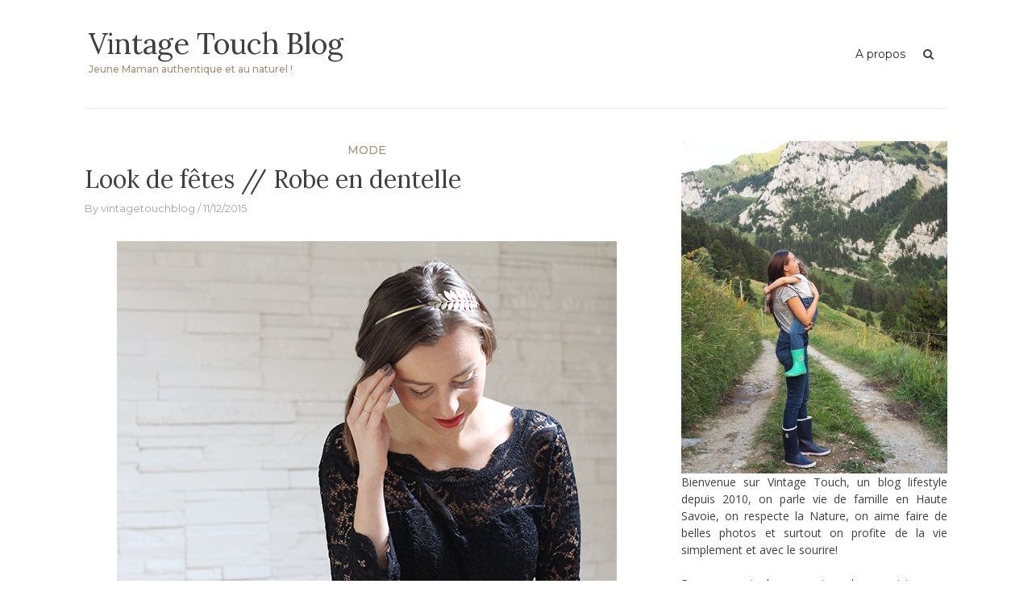

--- FILE ---
content_type: text/html; charset=UTF-8
request_url: http://vintagetouchblog.com/2015/12/11/look-de-fetes-robe-en-dentelle/
body_size: 16834
content:
<!DOCTYPE html>
<html lang="fr-FR">
<head>
<meta charset="UTF-8">
<meta name="viewport" content="width=device-width, initial-scale=1">
<link rel="profile" href="http://gmpg.org/xfn/11">
<link rel="pingback" href="http://vintagetouchblog.com/xmlrpc.php">
<meta name="p:domain_verify" content="99057dff68fe0fe8d50b150669b8157f"/>
<meta name='robots' content='index, follow, max-image-preview:large, max-snippet:-1, max-video-preview:-1' />

	<!-- This site is optimized with the Yoast SEO plugin v24.0 - https://yoast.com/wordpress/plugins/seo/ -->
	<title>Look de fêtes // Robe en dentelle - Vintage Touch Blog</title>
	<link rel="canonical" href="http://vintagetouchblog.com/2015/12/11/look-de-fetes-robe-en-dentelle/" />
	<meta property="og:locale" content="fr_FR" />
	<meta property="og:type" content="article" />
	<meta property="og:title" content="Look de fêtes // Robe en dentelle - Vintage Touch Blog" />
	<meta property="og:description" content="Après ma robe façon boule à facette, j&rsquo;ai choisi de vous proposer un look plus chic, plus classique plus sobre et surtout plus facile à porter! Ne croyez pas que&hellip;" />
	<meta property="og:url" content="http://vintagetouchblog.com/2015/12/11/look-de-fetes-robe-en-dentelle/" />
	<meta property="og:site_name" content="Vintage Touch Blog" />
	<meta property="article:published_time" content="2015-12-11T07:00:02+00:00" />
	<meta property="article:modified_time" content="2015-12-02T21:09:26+00:00" />
	<meta property="og:image" content="http://vintagetouchblog.com/wp-content/uploads/2015/12/robe-la-modeuse-1.jpg" />
	<meta name="author" content="vintagetouchblog" />
	<meta name="twitter:card" content="summary_large_image" />
	<meta name="twitter:label1" content="Écrit par" />
	<meta name="twitter:data1" content="vintagetouchblog" />
	<meta name="twitter:label2" content="Durée de lecture estimée" />
	<meta name="twitter:data2" content="1 minute" />
	<script type="application/ld+json" class="yoast-schema-graph">{"@context":"https://schema.org","@graph":[{"@type":"Article","@id":"http://vintagetouchblog.com/2015/12/11/look-de-fetes-robe-en-dentelle/#article","isPartOf":{"@id":"http://vintagetouchblog.com/2015/12/11/look-de-fetes-robe-en-dentelle/"},"author":{"name":"vintagetouchblog","@id":"http://vintagetouchblog.com/#/schema/person/a0c0ea199badcfaea0f8a96ce62dd0a0"},"headline":"Look de fêtes // Robe en dentelle","datePublished":"2015-12-11T07:00:02+00:00","dateModified":"2015-12-02T21:09:26+00:00","mainEntityOfPage":{"@id":"http://vintagetouchblog.com/2015/12/11/look-de-fetes-robe-en-dentelle/"},"wordCount":271,"commentCount":8,"publisher":{"@id":"http://vintagetouchblog.com/#/schema/person/a0c0ea199badcfaea0f8a96ce62dd0a0"},"image":{"@id":"http://vintagetouchblog.com/2015/12/11/look-de-fetes-robe-en-dentelle/#primaryimage"},"thumbnailUrl":"http://vintagetouchblog.com/wp-content/uploads/2015/12/robe-la-modeuse-1.jpg","keywords":["look de fêtes","robe en dentelle chic romantique"],"articleSection":["Mode"],"inLanguage":"fr-FR","potentialAction":[{"@type":"CommentAction","name":"Comment","target":["http://vintagetouchblog.com/2015/12/11/look-de-fetes-robe-en-dentelle/#respond"]}]},{"@type":"WebPage","@id":"http://vintagetouchblog.com/2015/12/11/look-de-fetes-robe-en-dentelle/","url":"http://vintagetouchblog.com/2015/12/11/look-de-fetes-robe-en-dentelle/","name":"Look de fêtes // Robe en dentelle - Vintage Touch Blog","isPartOf":{"@id":"http://vintagetouchblog.com/#website"},"primaryImageOfPage":{"@id":"http://vintagetouchblog.com/2015/12/11/look-de-fetes-robe-en-dentelle/#primaryimage"},"image":{"@id":"http://vintagetouchblog.com/2015/12/11/look-de-fetes-robe-en-dentelle/#primaryimage"},"thumbnailUrl":"http://vintagetouchblog.com/wp-content/uploads/2015/12/robe-la-modeuse-1.jpg","datePublished":"2015-12-11T07:00:02+00:00","dateModified":"2015-12-02T21:09:26+00:00","breadcrumb":{"@id":"http://vintagetouchblog.com/2015/12/11/look-de-fetes-robe-en-dentelle/#breadcrumb"},"inLanguage":"fr-FR","potentialAction":[{"@type":"ReadAction","target":["http://vintagetouchblog.com/2015/12/11/look-de-fetes-robe-en-dentelle/"]}]},{"@type":"ImageObject","inLanguage":"fr-FR","@id":"http://vintagetouchblog.com/2015/12/11/look-de-fetes-robe-en-dentelle/#primaryimage","url":"http://vintagetouchblog.com/wp-content/uploads/2015/12/robe-la-modeuse-1.jpg","contentUrl":"http://vintagetouchblog.com/wp-content/uploads/2015/12/robe-la-modeuse-1.jpg"},{"@type":"BreadcrumbList","@id":"http://vintagetouchblog.com/2015/12/11/look-de-fetes-robe-en-dentelle/#breadcrumb","itemListElement":[{"@type":"ListItem","position":1,"name":"Accueil","item":"http://vintagetouchblog.com/"},{"@type":"ListItem","position":2,"name":"Look de fêtes // Robe en dentelle"}]},{"@type":"WebSite","@id":"http://vintagetouchblog.com/#website","url":"http://vintagetouchblog.com/","name":"Vintage Touch Blog","description":"Jeune Maman authentique et au naturel !","publisher":{"@id":"http://vintagetouchblog.com/#/schema/person/a0c0ea199badcfaea0f8a96ce62dd0a0"},"potentialAction":[{"@type":"SearchAction","target":{"@type":"EntryPoint","urlTemplate":"http://vintagetouchblog.com/?s={search_term_string}"},"query-input":{"@type":"PropertyValueSpecification","valueRequired":true,"valueName":"search_term_string"}}],"inLanguage":"fr-FR"},{"@type":["Person","Organization"],"@id":"http://vintagetouchblog.com/#/schema/person/a0c0ea199badcfaea0f8a96ce62dd0a0","name":"vintagetouchblog","image":{"@type":"ImageObject","inLanguage":"fr-FR","@id":"http://vintagetouchblog.com/#/schema/person/image/","url":"http://1.gravatar.com/avatar/446549afef5bdcd512add5a54013a26d?s=96&d=mm&r=g","contentUrl":"http://1.gravatar.com/avatar/446549afef5bdcd512add5a54013a26d?s=96&d=mm&r=g","caption":"vintagetouchblog"},"logo":{"@id":"http://vintagetouchblog.com/#/schema/person/image/"},"url":"http://vintagetouchblog.com/author/vintagetouchblog/"}]}</script>
	<!-- / Yoast SEO plugin. -->


<link rel='dns-prefetch' href='//fonts.googleapis.com' />
<link rel="alternate" type="application/rss+xml" title="Vintage Touch Blog &raquo; Flux" href="http://vintagetouchblog.com/feed/" />
<link rel="alternate" type="application/rss+xml" title="Vintage Touch Blog &raquo; Flux des commentaires" href="http://vintagetouchblog.com/comments/feed/" />
<link rel="alternate" type="application/rss+xml" title="Vintage Touch Blog &raquo; Look de fêtes // Robe en dentelle Flux des commentaires" href="http://vintagetouchblog.com/2015/12/11/look-de-fetes-robe-en-dentelle/feed/" />
<script type="text/javascript">
/* <![CDATA[ */
window._wpemojiSettings = {"baseUrl":"https:\/\/s.w.org\/images\/core\/emoji\/15.0.3\/72x72\/","ext":".png","svgUrl":"https:\/\/s.w.org\/images\/core\/emoji\/15.0.3\/svg\/","svgExt":".svg","source":{"concatemoji":"http:\/\/vintagetouchblog.com\/wp-includes\/js\/wp-emoji-release.min.js?ver=6.5.7"}};
/*! This file is auto-generated */
!function(i,n){var o,s,e;function c(e){try{var t={supportTests:e,timestamp:(new Date).valueOf()};sessionStorage.setItem(o,JSON.stringify(t))}catch(e){}}function p(e,t,n){e.clearRect(0,0,e.canvas.width,e.canvas.height),e.fillText(t,0,0);var t=new Uint32Array(e.getImageData(0,0,e.canvas.width,e.canvas.height).data),r=(e.clearRect(0,0,e.canvas.width,e.canvas.height),e.fillText(n,0,0),new Uint32Array(e.getImageData(0,0,e.canvas.width,e.canvas.height).data));return t.every(function(e,t){return e===r[t]})}function u(e,t,n){switch(t){case"flag":return n(e,"\ud83c\udff3\ufe0f\u200d\u26a7\ufe0f","\ud83c\udff3\ufe0f\u200b\u26a7\ufe0f")?!1:!n(e,"\ud83c\uddfa\ud83c\uddf3","\ud83c\uddfa\u200b\ud83c\uddf3")&&!n(e,"\ud83c\udff4\udb40\udc67\udb40\udc62\udb40\udc65\udb40\udc6e\udb40\udc67\udb40\udc7f","\ud83c\udff4\u200b\udb40\udc67\u200b\udb40\udc62\u200b\udb40\udc65\u200b\udb40\udc6e\u200b\udb40\udc67\u200b\udb40\udc7f");case"emoji":return!n(e,"\ud83d\udc26\u200d\u2b1b","\ud83d\udc26\u200b\u2b1b")}return!1}function f(e,t,n){var r="undefined"!=typeof WorkerGlobalScope&&self instanceof WorkerGlobalScope?new OffscreenCanvas(300,150):i.createElement("canvas"),a=r.getContext("2d",{willReadFrequently:!0}),o=(a.textBaseline="top",a.font="600 32px Arial",{});return e.forEach(function(e){o[e]=t(a,e,n)}),o}function t(e){var t=i.createElement("script");t.src=e,t.defer=!0,i.head.appendChild(t)}"undefined"!=typeof Promise&&(o="wpEmojiSettingsSupports",s=["flag","emoji"],n.supports={everything:!0,everythingExceptFlag:!0},e=new Promise(function(e){i.addEventListener("DOMContentLoaded",e,{once:!0})}),new Promise(function(t){var n=function(){try{var e=JSON.parse(sessionStorage.getItem(o));if("object"==typeof e&&"number"==typeof e.timestamp&&(new Date).valueOf()<e.timestamp+604800&&"object"==typeof e.supportTests)return e.supportTests}catch(e){}return null}();if(!n){if("undefined"!=typeof Worker&&"undefined"!=typeof OffscreenCanvas&&"undefined"!=typeof URL&&URL.createObjectURL&&"undefined"!=typeof Blob)try{var e="postMessage("+f.toString()+"("+[JSON.stringify(s),u.toString(),p.toString()].join(",")+"));",r=new Blob([e],{type:"text/javascript"}),a=new Worker(URL.createObjectURL(r),{name:"wpTestEmojiSupports"});return void(a.onmessage=function(e){c(n=e.data),a.terminate(),t(n)})}catch(e){}c(n=f(s,u,p))}t(n)}).then(function(e){for(var t in e)n.supports[t]=e[t],n.supports.everything=n.supports.everything&&n.supports[t],"flag"!==t&&(n.supports.everythingExceptFlag=n.supports.everythingExceptFlag&&n.supports[t]);n.supports.everythingExceptFlag=n.supports.everythingExceptFlag&&!n.supports.flag,n.DOMReady=!1,n.readyCallback=function(){n.DOMReady=!0}}).then(function(){return e}).then(function(){var e;n.supports.everything||(n.readyCallback(),(e=n.source||{}).concatemoji?t(e.concatemoji):e.wpemoji&&e.twemoji&&(t(e.twemoji),t(e.wpemoji)))}))}((window,document),window._wpemojiSettings);
/* ]]> */
</script>
<style id='wp-emoji-styles-inline-css' type='text/css'>

	img.wp-smiley, img.emoji {
		display: inline !important;
		border: none !important;
		box-shadow: none !important;
		height: 1em !important;
		width: 1em !important;
		margin: 0 0.07em !important;
		vertical-align: -0.1em !important;
		background: none !important;
		padding: 0 !important;
	}
</style>
<link rel='stylesheet' id='wp-block-library-css' href='http://vintagetouchblog.com/wp-includes/css/dist/block-library/style.min.css?ver=6.5.7' type='text/css' media='all' />
<style id='classic-theme-styles-inline-css' type='text/css'>
/*! This file is auto-generated */
.wp-block-button__link{color:#fff;background-color:#32373c;border-radius:9999px;box-shadow:none;text-decoration:none;padding:calc(.667em + 2px) calc(1.333em + 2px);font-size:1.125em}.wp-block-file__button{background:#32373c;color:#fff;text-decoration:none}
</style>
<style id='global-styles-inline-css' type='text/css'>
body{--wp--preset--color--black: #000000;--wp--preset--color--cyan-bluish-gray: #abb8c3;--wp--preset--color--white: #ffffff;--wp--preset--color--pale-pink: #f78da7;--wp--preset--color--vivid-red: #cf2e2e;--wp--preset--color--luminous-vivid-orange: #ff6900;--wp--preset--color--luminous-vivid-amber: #fcb900;--wp--preset--color--light-green-cyan: #7bdcb5;--wp--preset--color--vivid-green-cyan: #00d084;--wp--preset--color--pale-cyan-blue: #8ed1fc;--wp--preset--color--vivid-cyan-blue: #0693e3;--wp--preset--color--vivid-purple: #9b51e0;--wp--preset--gradient--vivid-cyan-blue-to-vivid-purple: linear-gradient(135deg,rgba(6,147,227,1) 0%,rgb(155,81,224) 100%);--wp--preset--gradient--light-green-cyan-to-vivid-green-cyan: linear-gradient(135deg,rgb(122,220,180) 0%,rgb(0,208,130) 100%);--wp--preset--gradient--luminous-vivid-amber-to-luminous-vivid-orange: linear-gradient(135deg,rgba(252,185,0,1) 0%,rgba(255,105,0,1) 100%);--wp--preset--gradient--luminous-vivid-orange-to-vivid-red: linear-gradient(135deg,rgba(255,105,0,1) 0%,rgb(207,46,46) 100%);--wp--preset--gradient--very-light-gray-to-cyan-bluish-gray: linear-gradient(135deg,rgb(238,238,238) 0%,rgb(169,184,195) 100%);--wp--preset--gradient--cool-to-warm-spectrum: linear-gradient(135deg,rgb(74,234,220) 0%,rgb(151,120,209) 20%,rgb(207,42,186) 40%,rgb(238,44,130) 60%,rgb(251,105,98) 80%,rgb(254,248,76) 100%);--wp--preset--gradient--blush-light-purple: linear-gradient(135deg,rgb(255,206,236) 0%,rgb(152,150,240) 100%);--wp--preset--gradient--blush-bordeaux: linear-gradient(135deg,rgb(254,205,165) 0%,rgb(254,45,45) 50%,rgb(107,0,62) 100%);--wp--preset--gradient--luminous-dusk: linear-gradient(135deg,rgb(255,203,112) 0%,rgb(199,81,192) 50%,rgb(65,88,208) 100%);--wp--preset--gradient--pale-ocean: linear-gradient(135deg,rgb(255,245,203) 0%,rgb(182,227,212) 50%,rgb(51,167,181) 100%);--wp--preset--gradient--electric-grass: linear-gradient(135deg,rgb(202,248,128) 0%,rgb(113,206,126) 100%);--wp--preset--gradient--midnight: linear-gradient(135deg,rgb(2,3,129) 0%,rgb(40,116,252) 100%);--wp--preset--font-size--small: 13px;--wp--preset--font-size--medium: 20px;--wp--preset--font-size--large: 36px;--wp--preset--font-size--x-large: 42px;--wp--preset--spacing--20: 0.44rem;--wp--preset--spacing--30: 0.67rem;--wp--preset--spacing--40: 1rem;--wp--preset--spacing--50: 1.5rem;--wp--preset--spacing--60: 2.25rem;--wp--preset--spacing--70: 3.38rem;--wp--preset--spacing--80: 5.06rem;--wp--preset--shadow--natural: 6px 6px 9px rgba(0, 0, 0, 0.2);--wp--preset--shadow--deep: 12px 12px 50px rgba(0, 0, 0, 0.4);--wp--preset--shadow--sharp: 6px 6px 0px rgba(0, 0, 0, 0.2);--wp--preset--shadow--outlined: 6px 6px 0px -3px rgba(255, 255, 255, 1), 6px 6px rgba(0, 0, 0, 1);--wp--preset--shadow--crisp: 6px 6px 0px rgba(0, 0, 0, 1);}:where(.is-layout-flex){gap: 0.5em;}:where(.is-layout-grid){gap: 0.5em;}body .is-layout-flex{display: flex;}body .is-layout-flex{flex-wrap: wrap;align-items: center;}body .is-layout-flex > *{margin: 0;}body .is-layout-grid{display: grid;}body .is-layout-grid > *{margin: 0;}:where(.wp-block-columns.is-layout-flex){gap: 2em;}:where(.wp-block-columns.is-layout-grid){gap: 2em;}:where(.wp-block-post-template.is-layout-flex){gap: 1.25em;}:where(.wp-block-post-template.is-layout-grid){gap: 1.25em;}.has-black-color{color: var(--wp--preset--color--black) !important;}.has-cyan-bluish-gray-color{color: var(--wp--preset--color--cyan-bluish-gray) !important;}.has-white-color{color: var(--wp--preset--color--white) !important;}.has-pale-pink-color{color: var(--wp--preset--color--pale-pink) !important;}.has-vivid-red-color{color: var(--wp--preset--color--vivid-red) !important;}.has-luminous-vivid-orange-color{color: var(--wp--preset--color--luminous-vivid-orange) !important;}.has-luminous-vivid-amber-color{color: var(--wp--preset--color--luminous-vivid-amber) !important;}.has-light-green-cyan-color{color: var(--wp--preset--color--light-green-cyan) !important;}.has-vivid-green-cyan-color{color: var(--wp--preset--color--vivid-green-cyan) !important;}.has-pale-cyan-blue-color{color: var(--wp--preset--color--pale-cyan-blue) !important;}.has-vivid-cyan-blue-color{color: var(--wp--preset--color--vivid-cyan-blue) !important;}.has-vivid-purple-color{color: var(--wp--preset--color--vivid-purple) !important;}.has-black-background-color{background-color: var(--wp--preset--color--black) !important;}.has-cyan-bluish-gray-background-color{background-color: var(--wp--preset--color--cyan-bluish-gray) !important;}.has-white-background-color{background-color: var(--wp--preset--color--white) !important;}.has-pale-pink-background-color{background-color: var(--wp--preset--color--pale-pink) !important;}.has-vivid-red-background-color{background-color: var(--wp--preset--color--vivid-red) !important;}.has-luminous-vivid-orange-background-color{background-color: var(--wp--preset--color--luminous-vivid-orange) !important;}.has-luminous-vivid-amber-background-color{background-color: var(--wp--preset--color--luminous-vivid-amber) !important;}.has-light-green-cyan-background-color{background-color: var(--wp--preset--color--light-green-cyan) !important;}.has-vivid-green-cyan-background-color{background-color: var(--wp--preset--color--vivid-green-cyan) !important;}.has-pale-cyan-blue-background-color{background-color: var(--wp--preset--color--pale-cyan-blue) !important;}.has-vivid-cyan-blue-background-color{background-color: var(--wp--preset--color--vivid-cyan-blue) !important;}.has-vivid-purple-background-color{background-color: var(--wp--preset--color--vivid-purple) !important;}.has-black-border-color{border-color: var(--wp--preset--color--black) !important;}.has-cyan-bluish-gray-border-color{border-color: var(--wp--preset--color--cyan-bluish-gray) !important;}.has-white-border-color{border-color: var(--wp--preset--color--white) !important;}.has-pale-pink-border-color{border-color: var(--wp--preset--color--pale-pink) !important;}.has-vivid-red-border-color{border-color: var(--wp--preset--color--vivid-red) !important;}.has-luminous-vivid-orange-border-color{border-color: var(--wp--preset--color--luminous-vivid-orange) !important;}.has-luminous-vivid-amber-border-color{border-color: var(--wp--preset--color--luminous-vivid-amber) !important;}.has-light-green-cyan-border-color{border-color: var(--wp--preset--color--light-green-cyan) !important;}.has-vivid-green-cyan-border-color{border-color: var(--wp--preset--color--vivid-green-cyan) !important;}.has-pale-cyan-blue-border-color{border-color: var(--wp--preset--color--pale-cyan-blue) !important;}.has-vivid-cyan-blue-border-color{border-color: var(--wp--preset--color--vivid-cyan-blue) !important;}.has-vivid-purple-border-color{border-color: var(--wp--preset--color--vivid-purple) !important;}.has-vivid-cyan-blue-to-vivid-purple-gradient-background{background: var(--wp--preset--gradient--vivid-cyan-blue-to-vivid-purple) !important;}.has-light-green-cyan-to-vivid-green-cyan-gradient-background{background: var(--wp--preset--gradient--light-green-cyan-to-vivid-green-cyan) !important;}.has-luminous-vivid-amber-to-luminous-vivid-orange-gradient-background{background: var(--wp--preset--gradient--luminous-vivid-amber-to-luminous-vivid-orange) !important;}.has-luminous-vivid-orange-to-vivid-red-gradient-background{background: var(--wp--preset--gradient--luminous-vivid-orange-to-vivid-red) !important;}.has-very-light-gray-to-cyan-bluish-gray-gradient-background{background: var(--wp--preset--gradient--very-light-gray-to-cyan-bluish-gray) !important;}.has-cool-to-warm-spectrum-gradient-background{background: var(--wp--preset--gradient--cool-to-warm-spectrum) !important;}.has-blush-light-purple-gradient-background{background: var(--wp--preset--gradient--blush-light-purple) !important;}.has-blush-bordeaux-gradient-background{background: var(--wp--preset--gradient--blush-bordeaux) !important;}.has-luminous-dusk-gradient-background{background: var(--wp--preset--gradient--luminous-dusk) !important;}.has-pale-ocean-gradient-background{background: var(--wp--preset--gradient--pale-ocean) !important;}.has-electric-grass-gradient-background{background: var(--wp--preset--gradient--electric-grass) !important;}.has-midnight-gradient-background{background: var(--wp--preset--gradient--midnight) !important;}.has-small-font-size{font-size: var(--wp--preset--font-size--small) !important;}.has-medium-font-size{font-size: var(--wp--preset--font-size--medium) !important;}.has-large-font-size{font-size: var(--wp--preset--font-size--large) !important;}.has-x-large-font-size{font-size: var(--wp--preset--font-size--x-large) !important;}
.wp-block-navigation a:where(:not(.wp-element-button)){color: inherit;}
:where(.wp-block-post-template.is-layout-flex){gap: 1.25em;}:where(.wp-block-post-template.is-layout-grid){gap: 1.25em;}
:where(.wp-block-columns.is-layout-flex){gap: 2em;}:where(.wp-block-columns.is-layout-grid){gap: 2em;}
.wp-block-pullquote{font-size: 1.5em;line-height: 1.6;}
</style>
<link rel='stylesheet' id='bootstrap-css' href='http://vintagetouchblog.com/wp-content/themes/arouse/css/bootstrap.css?ver=3.3.6' type='text/css' media='' />
<link rel='stylesheet' id='font-awesome-css' href='http://vintagetouchblog.com/wp-content/themes/arouse/css/font-awesome.min.css?ver=4.6.3' type='text/css' media='all' />
<link rel='stylesheet' id='arouse-style-css' href='http://vintagetouchblog.com/wp-content/themes/arouse/style.css?ver=6.5.7' type='text/css' media='all' />
<link rel='stylesheet' id='jquery-flexslider-css' href='http://vintagetouchblog.com/wp-content/themes/arouse/css/flexslider.css?ver=6.5.7' type='text/css' media='screen' />
<link rel='stylesheet' id='arouse-fonts-css' href='//fonts.googleapis.com/css?family=Montserrat%3A400%2C500%7COpen+Sans%3A400%2C700%2C400italic%2C700italic%7CLora%3A400%2C400italic%2C700&#038;subset=latin%2Clatin-ext' type='text/css' media='all' />
<script type="text/javascript" src="http://vintagetouchblog.com/wp-includes/js/jquery/jquery.min.js?ver=3.7.1" id="jquery-core-js"></script>
<script type="text/javascript" src="http://vintagetouchblog.com/wp-includes/js/jquery/jquery-migrate.min.js?ver=3.4.1" id="jquery-migrate-js"></script>
<!--[if lt IE 9]>
<script type="text/javascript" src="http://vintagetouchblog.com/wp-content/themes/arouse/js/respond.min.js?ver=6.5.7" id="respond-js"></script>
<![endif]-->
<!--[if lt IE 9]>
<script type="text/javascript" src="http://vintagetouchblog.com/wp-content/themes/arouse/js/html5shiv.js?ver=6.5.7" id="html5shiv-js"></script>
<![endif]-->
<link rel="https://api.w.org/" href="http://vintagetouchblog.com/wp-json/" /><link rel="alternate" type="application/json" href="http://vintagetouchblog.com/wp-json/wp/v2/posts/14992" /><link rel="EditURI" type="application/rsd+xml" title="RSD" href="http://vintagetouchblog.com/xmlrpc.php?rsd" />
<meta name="generator" content="WordPress 6.5.7" />
<link rel='shortlink' href='http://vintagetouchblog.com/?p=14992' />
<link rel="alternate" type="application/json+oembed" href="http://vintagetouchblog.com/wp-json/oembed/1.0/embed?url=http%3A%2F%2Fvintagetouchblog.com%2F2015%2F12%2F11%2Flook-de-fetes-robe-en-dentelle%2F" />
<link rel="alternate" type="text/xml+oembed" href="http://vintagetouchblog.com/wp-json/oembed/1.0/embed?url=http%3A%2F%2Fvintagetouchblog.com%2F2015%2F12%2F11%2Flook-de-fetes-robe-en-dentelle%2F&#038;format=xml" />
<!-- Analytics by WP Statistics - https://wp-statistics.com -->
<style data-context="foundation-flickity-css">/*! Flickity v2.0.2
http://flickity.metafizzy.co
---------------------------------------------- */.flickity-enabled{position:relative}.flickity-enabled:focus{outline:0}.flickity-viewport{overflow:hidden;position:relative;height:100%}.flickity-slider{position:absolute;width:100%;height:100%}.flickity-enabled.is-draggable{-webkit-tap-highlight-color:transparent;tap-highlight-color:transparent;-webkit-user-select:none;-moz-user-select:none;-ms-user-select:none;user-select:none}.flickity-enabled.is-draggable .flickity-viewport{cursor:move;cursor:-webkit-grab;cursor:grab}.flickity-enabled.is-draggable .flickity-viewport.is-pointer-down{cursor:-webkit-grabbing;cursor:grabbing}.flickity-prev-next-button{position:absolute;top:50%;width:44px;height:44px;border:none;border-radius:50%;background:#fff;background:hsla(0,0%,100%,.75);cursor:pointer;-webkit-transform:translateY(-50%);transform:translateY(-50%)}.flickity-prev-next-button:hover{background:#fff}.flickity-prev-next-button:focus{outline:0;box-shadow:0 0 0 5px #09f}.flickity-prev-next-button:active{opacity:.6}.flickity-prev-next-button.previous{left:10px}.flickity-prev-next-button.next{right:10px}.flickity-rtl .flickity-prev-next-button.previous{left:auto;right:10px}.flickity-rtl .flickity-prev-next-button.next{right:auto;left:10px}.flickity-prev-next-button:disabled{opacity:.3;cursor:auto}.flickity-prev-next-button svg{position:absolute;left:20%;top:20%;width:60%;height:60%}.flickity-prev-next-button .arrow{fill:#333}.flickity-page-dots{position:absolute;width:100%;bottom:-25px;padding:0;margin:0;list-style:none;text-align:center;line-height:1}.flickity-rtl .flickity-page-dots{direction:rtl}.flickity-page-dots .dot{display:inline-block;width:10px;height:10px;margin:0 8px;background:#333;border-radius:50%;opacity:.25;cursor:pointer}.flickity-page-dots .dot.is-selected{opacity:1}</style><style type="text/css" id="custom-background-css">
body.custom-background { background-color: #ffffff; }
</style>
	<link rel="icon" href="http://vintagetouchblog.com/wp-content/uploads/2017/08/cropped-mon-beau-terroir-8-32x32.jpg" sizes="32x32" />
<link rel="icon" href="http://vintagetouchblog.com/wp-content/uploads/2017/08/cropped-mon-beau-terroir-8-192x192.jpg" sizes="192x192" />
<link rel="apple-touch-icon" href="http://vintagetouchblog.com/wp-content/uploads/2017/08/cropped-mon-beau-terroir-8-180x180.jpg" />
<meta name="msapplication-TileImage" content="http://vintagetouchblog.com/wp-content/uploads/2017/08/cropped-mon-beau-terroir-8-270x270.jpg" />
<style>.ios7.web-app-mode.has-fixed header{ background-color: rgba(255,255,255,.88);}</style></head>

<body class="post-template-default single single-post postid-14992 single-format-standard custom-background">

<div id="wrapper" class="arouse-boxed">
<div id="page" class="site">
	<a class="skip-link screen-reader-text" href="#main">Skip to content</a>

	<header id="masthead" class="site-header" role="banner">

		<div class="brand-container">
			<div class="site-branding">
				<div class="site-logo">
									</div>

				<div class="site-title-text">
					<h1 class="site-title"><a href="http://vintagetouchblog.com/" rel="home">Vintage Touch Blog</a></h1>
					<h2 class="site-description">Jeune Maman authentique et au naturel !</h2>
				</div>
			</div><!-- .site-branding -->
		</div><!-- .brand-container -->
		<div class="mainnav-container">
			<nav id="site-navigation" class="main-navigation" role="navigation">				
				<div id="primary-menu" class="menu"><ul>
<li class="page_item page-item-40"><a href="http://vintagetouchblog.com/a-propos-foire-aux-questions-a-propos-vintagetouchblog/">A propos</a></li>
</ul></div>
			</nav><!-- #site-navigation -->
			<div class="arouse-search-button-icon"></div>
			<div class="arouse-search-box-container">
				<div class="arouse-search-box">
					<div class="arouse-search-form">
						<form role="search" method="get" class="search-form" action="http://vintagetouchblog.com/">
				<label>
					<span class="screen-reader-text">Rechercher :</span>
					<input type="search" class="search-field" placeholder="Rechercher…" value="" name="s" />
				</label>
				<input type="submit" class="search-submit" value="Rechercher" />
			</form>					</div>
				</div><!-- th-search-box -->
			</div><!-- .th-search-box-container -->
		</div><!-- .mainnav-container -->
		<a id="arouse-nav-button" class="navbutton" ></a>

	</header><!-- #masthead -->
	<div class="responsive-mainnav-outer">
		<div class="arouse-responsive-mainnav"></div>
	</div>

	<div id="content" class="site-content"><div class="container">
	<div class="row">
		<div class="col-xs-12 col-sm-12 col-md-8">
			<div id="primary" class="content-area">
				<main id="main" class="site-main" role="main">

				
<article id="post-14992" class="arouse-single-post post-14992 post type-post status-publish format-standard hentry category-tenue-du-jour tag-look-de-fetes tag-robe-en-dentelle-chic-romantique">
	<header class="entry-header">

		<div class="arouse-entry-category">
			<span class="cat-links"><a href="http://vintagetouchblog.com/category/tenue-du-jour/" rel="category tag">Mode</a></span>		</div><!-- .entry-meta -->

		<h1 class="entry-title">Look de fêtes // Robe en dentelle</h1>			<div class="entry-meta">
				<span class="byline"> By <span class="author vcard"><a class="url fn n" href="http://vintagetouchblog.com/author/vintagetouchblog/">vintagetouchblog</a></span></span><span class="posted-on"><a href="http://vintagetouchblog.com/2015/12/11/look-de-fetes-robe-en-dentelle/" rel="bookmark"><time class="entry-date published" datetime="2015-12-11T08:00:02+02:00">11/12/2015</time><time class="updated" datetime="2015-12-02T22:09:26+02:00">02/12/2015</time></a></span>			</div><!-- .entry-meta -->
				
	</header><!-- .entry-header -->

			<div class="article-featured-image">
					</div>
		<div class="entry-content">
		<p><a href="http://vintagetouchblog.com/wp-content/uploads/2015/12/robe-la-modeuse-1.jpg"><img fetchpriority="high" decoding="async" class="aligncenter size-full wp-image-14993" src="http://vintagetouchblog.com/wp-content/uploads/2015/12/robe-la-modeuse-1.jpg" alt="robe-la-modeuse-1" width="620" height="575" srcset="http://vintagetouchblog.com/wp-content/uploads/2015/12/robe-la-modeuse-1.jpg 620w, http://vintagetouchblog.com/wp-content/uploads/2015/12/robe-la-modeuse-1-300x278.jpg 300w" sizes="(max-width: 620px) 100vw, 620px" /></a></p>
<p>Après ma robe façon boule à facette, j&rsquo;ai choisi de vous proposer un look plus chic, plus classique plus sobre et surtout plus facile à porter! Ne croyez pas que je vais porter ma robe à sequins tous les jours :) Alors que celle-ci est bien plus facile à mettre, je peux la porter pour mon travail le samedi par exemple. J&rsquo;aime beaucoup les détails de la dentelle, et le décolleté dans le dos. Elle fait très chic et féminine, romantique. J&rsquo;ai donc choisi d&rsquo;être classique et chic pour le reste des accessoires, une pochette rude et un joli chignon pour relevé le dos dénudé. Question pratique, cette robe peut se porter sans soutien gorge car il y a des « coques » dans le bustier. Pratique pour les petites poitrines comme moi. Pour les chaussures, j&rsquo;ai choisi une paire de talons classiques noirs, ceux que je porte tout le temps. Cette jolie robe viens de la boutique <a href="http://www.lamodeuse.com" target="_blank">La Modeuse</a>, qui est une boutique que j&rsquo;ai pu découvrir et apprécier! Les robes sont très jolies et classes, j&rsquo;ai eu du mal à choisir une seule robe pour les fêtes :) Et j&rsquo;ai adoré leurs accessoires à prix vraiment intéressants. En plus, ils ont un <a href="http://lamodeuse-blog.com" target="_blank">blog</a> où l&rsquo;on peut retrouver de bons conseils mode! Bref, une très belle découverte qui j&rsquo;espère, vous plaira autant qu&rsquo;à moi! <strong>Vous aimez ma robe? Vous allez miser sur la dentelle pour les fêtes? Des bisous!</strong></p>
<p><a href="http://vintagetouchblog.com/wp-content/uploads/2015/12/robe-la-modeuse-2.jpg"><img decoding="async" class="aligncenter size-full wp-image-14994" src="http://vintagetouchblog.com/wp-content/uploads/2015/12/robe-la-modeuse-2.jpg" alt="robe-la-modeuse-2" width="620" height="568" srcset="http://vintagetouchblog.com/wp-content/uploads/2015/12/robe-la-modeuse-2.jpg 620w, http://vintagetouchblog.com/wp-content/uploads/2015/12/robe-la-modeuse-2-300x275.jpg 300w" sizes="(max-width: 620px) 100vw, 620px" /></a> <a href="http://vintagetouchblog.com/wp-content/uploads/2015/12/robe-la-modeuse-3.jpg"><img decoding="async" class="aligncenter size-full wp-image-14995" src="http://vintagetouchblog.com/wp-content/uploads/2015/12/robe-la-modeuse-3.jpg" alt="robe-la-modeuse-3" width="620" height="518" srcset="http://vintagetouchblog.com/wp-content/uploads/2015/12/robe-la-modeuse-3.jpg 620w, http://vintagetouchblog.com/wp-content/uploads/2015/12/robe-la-modeuse-3-300x251.jpg 300w" sizes="(max-width: 620px) 100vw, 620px" /></a> <a href="http://vintagetouchblog.com/wp-content/uploads/2015/12/robe-la-modeuse-6.jpg"><img loading="lazy" decoding="async" class="aligncenter size-full wp-image-14997" src="http://vintagetouchblog.com/wp-content/uploads/2015/12/robe-la-modeuse-6.jpg" alt="robe-la-modeuse-6" width="620" height="596" srcset="http://vintagetouchblog.com/wp-content/uploads/2015/12/robe-la-modeuse-6.jpg 620w, http://vintagetouchblog.com/wp-content/uploads/2015/12/robe-la-modeuse-6-300x288.jpg 300w" sizes="(max-width: 620px) 100vw, 620px" /><img loading="lazy" decoding="async" class="aligncenter size-full wp-image-14996" src="http://vintagetouchblog.com/wp-content/uploads/2015/12/robe-la-modeuse-4.jpg" alt="robe-la-modeuse-4" width="620" height="413" srcset="http://vintagetouchblog.com/wp-content/uploads/2015/12/robe-la-modeuse-4.jpg 620w, http://vintagetouchblog.com/wp-content/uploads/2015/12/robe-la-modeuse-4-300x200.jpg 300w" sizes="(max-width: 620px) 100vw, 620px" /></a> <a href="http://vintagetouchblog.com/wp-content/uploads/2015/12/robe-la-modeuse-8.jpg"><img loading="lazy" decoding="async" class="aligncenter size-full wp-image-14999" src="http://vintagetouchblog.com/wp-content/uploads/2015/12/robe-la-modeuse-8.jpg" alt="robe-la-modeuse-8" width="620" height="654" srcset="http://vintagetouchblog.com/wp-content/uploads/2015/12/robe-la-modeuse-8.jpg 620w, http://vintagetouchblog.com/wp-content/uploads/2015/12/robe-la-modeuse-8-284x300.jpg 284w, http://vintagetouchblog.com/wp-content/uploads/2015/12/robe-la-modeuse-8-569x600.jpg 569w" sizes="(max-width: 620px) 100vw, 620px" /><img loading="lazy" decoding="async" class="aligncenter size-full wp-image-14998" src="http://vintagetouchblog.com/wp-content/uploads/2015/12/robe-la-modeuse-7.jpg" alt="robe-la-modeuse-7" width="620" height="413" srcset="http://vintagetouchblog.com/wp-content/uploads/2015/12/robe-la-modeuse-7.jpg 620w, http://vintagetouchblog.com/wp-content/uploads/2015/12/robe-la-modeuse-7-300x200.jpg 300w" sizes="(max-width: 620px) 100vw, 620px" /></a></p>
<p><a href="http://www.lamodeuse.com/178-tenues-de-fete" target="_blank">Robe</a> via La Modeuse &#8211; Pochette New Look</p>
	</div><!-- .entry-content -->

	<footer class="entry-footer">
		<span class="tags-links"><a href="http://vintagetouchblog.com/tag/look-de-fetes/" rel="tag">look de fêtes</a><a href="http://vintagetouchblog.com/tag/robe-en-dentelle-chic-romantique/" rel="tag">robe en dentelle chic romantique</a></span>	</footer><!-- .entry-footer -->
</article><!-- #post-## -->

	<nav class="navigation post-navigation" aria-label="Publications">
		<h2 class="screen-reader-text">Navigation de l’article</h2>
		<div class="nav-links"><div class="nav-previous"><a href="http://vintagetouchblog.com/2015/12/10/idees-cadeaux-pour-elle/" rel="prev"><span class="meta-nav" aria-hidden="true">Previous Article</span> <span class="post-title">Idées Cadeaux // Pour elle</span></a></div><div class="nav-next"><a href="http://vintagetouchblog.com/2015/12/13/carnet-dhiver-42/" rel="next"><span class="meta-nav" aria-hidden="true">Next Article</span> <span class="post-title">Carnet d&rsquo;hiver #42</span></a></div></div>
	</nav>
<div id="comments" class="comments-area">

			<h2 class="comments-title">
			8 Comments on &ldquo;Look de fêtes // Robe en dentelle&rdquo;		</h2>

		
		<ol class="comment-list">
					<li id="comment-585917" class="comment even thread-even depth-1 parent">
			<article id="div-comment-585917" class="comment-body">
				<footer class="comment-meta">
					<div class="comment-author vcard">
						<img alt='' src='http://2.gravatar.com/avatar/b1a6a5e7874a526b7d5a7209ec311985?s=45&#038;d=mm&#038;r=g' srcset='http://2.gravatar.com/avatar/b1a6a5e7874a526b7d5a7209ec311985?s=90&#038;d=mm&#038;r=g 2x' class='avatar avatar-45 photo' height='45' width='45' loading='lazy' decoding='async'/>						<b class="fn">lilu</b> <span class="says">dit :</span>					</div><!-- .comment-author -->

					<div class="comment-metadata">
						<a href="http://vintagetouchblog.com/2015/12/11/look-de-fetes-robe-en-dentelle/#comment-585917"><time datetime="2015-12-11T09:06:30+02:00">11/12/2015 à 09:06</time></a>					</div><!-- .comment-metadata -->

									</footer><!-- .comment-meta -->

				<div class="comment-content">
					<p>Encore un très bon choix tu es superbe!</p>
				</div><!-- .comment-content -->

				<div class="reply"><a rel='nofollow' class='comment-reply-link' href='#comment-585917' data-commentid="585917" data-postid="14992" data-belowelement="div-comment-585917" data-respondelement="respond" data-replyto="Répondre à lilu" aria-label='Répondre à lilu'>Répondre</a></div>			</article><!-- .comment-body -->
		<ol class="children">
		<li id="comment-586756" class="comment byuser comment-author-vintagetouchblog bypostauthor odd alt depth-2">
			<article id="div-comment-586756" class="comment-body">
				<footer class="comment-meta">
					<div class="comment-author vcard">
						<img alt='' src='http://1.gravatar.com/avatar/446549afef5bdcd512add5a54013a26d?s=45&#038;d=mm&#038;r=g' srcset='http://1.gravatar.com/avatar/446549afef5bdcd512add5a54013a26d?s=90&#038;d=mm&#038;r=g 2x' class='avatar avatar-45 photo' height='45' width='45' loading='lazy' decoding='async'/>						<b class="fn">vintagetouchblog</b> <span class="says">dit :</span>					</div><!-- .comment-author -->

					<div class="comment-metadata">
						<a href="http://vintagetouchblog.com/2015/12/11/look-de-fetes-robe-en-dentelle/#comment-586756"><time datetime="2015-12-13T20:47:37+02:00">13/12/2015 à 20:47</time></a>					</div><!-- .comment-metadata -->

									</footer><!-- .comment-meta -->

				<div class="comment-content">
					<p>Merci beaucoup &lt;33</p>
				</div><!-- .comment-content -->

				<div class="reply"><a rel='nofollow' class='comment-reply-link' href='#comment-586756' data-commentid="586756" data-postid="14992" data-belowelement="div-comment-586756" data-respondelement="respond" data-replyto="Répondre à vintagetouchblog" aria-label='Répondre à vintagetouchblog'>Répondre</a></div>			</article><!-- .comment-body -->
		</li><!-- #comment-## -->
</ol><!-- .children -->
</li><!-- #comment-## -->
		<li id="comment-585926" class="comment even thread-odd thread-alt depth-1 parent">
			<article id="div-comment-585926" class="comment-body">
				<footer class="comment-meta">
					<div class="comment-author vcard">
						<img alt='' src='http://0.gravatar.com/avatar/6151bc4cc43de5cd666ff92f6312842d?s=45&#038;d=mm&#038;r=g' srcset='http://0.gravatar.com/avatar/6151bc4cc43de5cd666ff92f6312842d?s=90&#038;d=mm&#038;r=g 2x' class='avatar avatar-45 photo' height='45' width='45' loading='lazy' decoding='async'/>						<b class="fn"><a href="http://rockngirly.wordpress.com/" class="url" rel="ugc external nofollow">rockngirly</a></b> <span class="says">dit :</span>					</div><!-- .comment-author -->

					<div class="comment-metadata">
						<a href="http://vintagetouchblog.com/2015/12/11/look-de-fetes-robe-en-dentelle/#comment-585926"><time datetime="2015-12-11T10:31:01+02:00">11/12/2015 à 10:31</time></a>					</div><!-- .comment-metadata -->

									</footer><!-- .comment-meta -->

				<div class="comment-content">
					<p>carrément canon!</p>
				</div><!-- .comment-content -->

				<div class="reply"><a rel='nofollow' class='comment-reply-link' href='#comment-585926' data-commentid="585926" data-postid="14992" data-belowelement="div-comment-585926" data-respondelement="respond" data-replyto="Répondre à rockngirly" aria-label='Répondre à rockngirly'>Répondre</a></div>			</article><!-- .comment-body -->
		<ol class="children">
		<li id="comment-586755" class="comment byuser comment-author-vintagetouchblog bypostauthor odd alt depth-2">
			<article id="div-comment-586755" class="comment-body">
				<footer class="comment-meta">
					<div class="comment-author vcard">
						<img alt='' src='http://1.gravatar.com/avatar/446549afef5bdcd512add5a54013a26d?s=45&#038;d=mm&#038;r=g' srcset='http://1.gravatar.com/avatar/446549afef5bdcd512add5a54013a26d?s=90&#038;d=mm&#038;r=g 2x' class='avatar avatar-45 photo' height='45' width='45' loading='lazy' decoding='async'/>						<b class="fn">vintagetouchblog</b> <span class="says">dit :</span>					</div><!-- .comment-author -->

					<div class="comment-metadata">
						<a href="http://vintagetouchblog.com/2015/12/11/look-de-fetes-robe-en-dentelle/#comment-586755"><time datetime="2015-12-13T20:47:30+02:00">13/12/2015 à 20:47</time></a>					</div><!-- .comment-metadata -->

									</footer><!-- .comment-meta -->

				<div class="comment-content">
					<p>Merci ma belle!</p>
				</div><!-- .comment-content -->

				<div class="reply"><a rel='nofollow' class='comment-reply-link' href='#comment-586755' data-commentid="586755" data-postid="14992" data-belowelement="div-comment-586755" data-respondelement="respond" data-replyto="Répondre à vintagetouchblog" aria-label='Répondre à vintagetouchblog'>Répondre</a></div>			</article><!-- .comment-body -->
		</li><!-- #comment-## -->
</ol><!-- .children -->
</li><!-- #comment-## -->
		<li id="comment-586009" class="comment even thread-even depth-1 parent">
			<article id="div-comment-586009" class="comment-body">
				<footer class="comment-meta">
					<div class="comment-author vcard">
						<img alt='' src='http://0.gravatar.com/avatar/62cbfbd529d4d5a1e1cb177ee3129f89?s=45&#038;d=mm&#038;r=g' srcset='http://0.gravatar.com/avatar/62cbfbd529d4d5a1e1cb177ee3129f89?s=90&#038;d=mm&#038;r=g 2x' class='avatar avatar-45 photo' height='45' width='45' loading='lazy' decoding='async'/>						<b class="fn">Sophie</b> <span class="says">dit :</span>					</div><!-- .comment-author -->

					<div class="comment-metadata">
						<a href="http://vintagetouchblog.com/2015/12/11/look-de-fetes-robe-en-dentelle/#comment-586009"><time datetime="2015-12-11T17:48:57+02:00">11/12/2015 à 17:48</time></a>					</div><!-- .comment-metadata -->

									</footer><!-- .comment-meta -->

				<div class="comment-content">
					<p>J&rsquo;aime beaucoup le décolleté dans le dos mais je suis un peu moins fan du devant qui a l&rsquo;air mal taillé et qui fais des « plis »&#8230; Par contre je suis complètement fan de ton chignon qui te va à ravir ;)</p>
				</div><!-- .comment-content -->

				<div class="reply"><a rel='nofollow' class='comment-reply-link' href='#comment-586009' data-commentid="586009" data-postid="14992" data-belowelement="div-comment-586009" data-respondelement="respond" data-replyto="Répondre à Sophie" aria-label='Répondre à Sophie'>Répondre</a></div>			</article><!-- .comment-body -->
		<ol class="children">
		<li id="comment-586754" class="comment byuser comment-author-vintagetouchblog bypostauthor odd alt depth-2">
			<article id="div-comment-586754" class="comment-body">
				<footer class="comment-meta">
					<div class="comment-author vcard">
						<img alt='' src='http://1.gravatar.com/avatar/446549afef5bdcd512add5a54013a26d?s=45&#038;d=mm&#038;r=g' srcset='http://1.gravatar.com/avatar/446549afef5bdcd512add5a54013a26d?s=90&#038;d=mm&#038;r=g 2x' class='avatar avatar-45 photo' height='45' width='45' loading='lazy' decoding='async'/>						<b class="fn">vintagetouchblog</b> <span class="says">dit :</span>					</div><!-- .comment-author -->

					<div class="comment-metadata">
						<a href="http://vintagetouchblog.com/2015/12/11/look-de-fetes-robe-en-dentelle/#comment-586754"><time datetime="2015-12-13T20:47:18+02:00">13/12/2015 à 20:47</time></a>					</div><!-- .comment-metadata -->

									</footer><!-- .comment-meta -->

				<div class="comment-content">
					<p>Hahah je pense que les plis sont surtout dûs à ma micro poitrine :D Bisous!</p>
				</div><!-- .comment-content -->

				<div class="reply"><a rel='nofollow' class='comment-reply-link' href='#comment-586754' data-commentid="586754" data-postid="14992" data-belowelement="div-comment-586754" data-respondelement="respond" data-replyto="Répondre à vintagetouchblog" aria-label='Répondre à vintagetouchblog'>Répondre</a></div>			</article><!-- .comment-body -->
		</li><!-- #comment-## -->
</ol><!-- .children -->
</li><!-- #comment-## -->
		<li id="comment-586021" class="comment even thread-odd thread-alt depth-1 parent">
			<article id="div-comment-586021" class="comment-body">
				<footer class="comment-meta">
					<div class="comment-author vcard">
						<img alt='' src='http://1.gravatar.com/avatar/abfd782936a2698ea9477248594a0adc?s=45&#038;d=mm&#038;r=g' srcset='http://1.gravatar.com/avatar/abfd782936a2698ea9477248594a0adc?s=90&#038;d=mm&#038;r=g 2x' class='avatar avatar-45 photo' height='45' width='45' loading='lazy' decoding='async'/>						<b class="fn"><a href="http://www.initialscb.fr" class="url" rel="ugc external nofollow">Initialscb</a></b> <span class="says">dit :</span>					</div><!-- .comment-author -->

					<div class="comment-metadata">
						<a href="http://vintagetouchblog.com/2015/12/11/look-de-fetes-robe-en-dentelle/#comment-586021"><time datetime="2015-12-11T18:35:38+02:00">11/12/2015 à 18:35</time></a>					</div><!-- .comment-metadata -->

									</footer><!-- .comment-meta -->

				<div class="comment-content">
					<p>Tu es magnifique ma belle! J&rsquo;adore! Cela te va super bien!</p>
<p>gros bisous</p>
				</div><!-- .comment-content -->

				<div class="reply"><a rel='nofollow' class='comment-reply-link' href='#comment-586021' data-commentid="586021" data-postid="14992" data-belowelement="div-comment-586021" data-respondelement="respond" data-replyto="Répondre à Initialscb" aria-label='Répondre à Initialscb'>Répondre</a></div>			</article><!-- .comment-body -->
		<ol class="children">
		<li id="comment-586753" class="comment byuser comment-author-vintagetouchblog bypostauthor odd alt depth-2">
			<article id="div-comment-586753" class="comment-body">
				<footer class="comment-meta">
					<div class="comment-author vcard">
						<img alt='' src='http://1.gravatar.com/avatar/446549afef5bdcd512add5a54013a26d?s=45&#038;d=mm&#038;r=g' srcset='http://1.gravatar.com/avatar/446549afef5bdcd512add5a54013a26d?s=90&#038;d=mm&#038;r=g 2x' class='avatar avatar-45 photo' height='45' width='45' loading='lazy' decoding='async'/>						<b class="fn">vintagetouchblog</b> <span class="says">dit :</span>					</div><!-- .comment-author -->

					<div class="comment-metadata">
						<a href="http://vintagetouchblog.com/2015/12/11/look-de-fetes-robe-en-dentelle/#comment-586753"><time datetime="2015-12-13T20:46:48+02:00">13/12/2015 à 20:46</time></a>					</div><!-- .comment-metadata -->

									</footer><!-- .comment-meta -->

				<div class="comment-content">
					<p>Merci ma belle &lt;3 Bisous!</p>
				</div><!-- .comment-content -->

				<div class="reply"><a rel='nofollow' class='comment-reply-link' href='#comment-586753' data-commentid="586753" data-postid="14992" data-belowelement="div-comment-586753" data-respondelement="respond" data-replyto="Répondre à vintagetouchblog" aria-label='Répondre à vintagetouchblog'>Répondre</a></div>			</article><!-- .comment-body -->
		</li><!-- #comment-## -->
</ol><!-- .children -->
</li><!-- #comment-## -->
		</ol><!-- .comment-list -->

			<div id="respond" class="comment-respond">
		<h3 id="reply-title" class="comment-reply-title">Laisser un commentaire <small><a rel="nofollow" id="cancel-comment-reply-link" href="/2015/12/11/look-de-fetes-robe-en-dentelle/#respond" style="display:none;">Annuler la réponse</a></small></h3><form action="http://vintagetouchblog.com/wp-comments-post.php" method="post" id="commentform" class="comment-form" novalidate><p class="comment-notes"><span id="email-notes">Votre adresse e-mail ne sera pas publiée.</span> <span class="required-field-message">Les champs obligatoires sont indiqués avec <span class="required">*</span></span></p><p class="comment-form-comment"><label for="comment">Commentaire <span class="required">*</span></label> <textarea id="comment" name="comment" cols="45" rows="8" maxlength="65525" required></textarea></p><p class="comment-form-author"><label for="author">Nom <span class="required">*</span></label> <input id="author" name="author" type="text" value="" size="30" maxlength="245" autocomplete="name" required /></p>
<p class="comment-form-email"><label for="email">E-mail <span class="required">*</span></label> <input id="email" name="email" type="email" value="" size="30" maxlength="100" aria-describedby="email-notes" autocomplete="email" required /></p>
<p class="comment-form-url"><label for="url">Site web</label> <input id="url" name="url" type="url" value="" size="30" maxlength="200" autocomplete="url" /></p>
<p class="comment-form-cookies-consent"><input id="wp-comment-cookies-consent" name="wp-comment-cookies-consent" type="checkbox" value="yes" /> <label for="wp-comment-cookies-consent">Enregistrer mon nom, mon e-mail et mon site dans le navigateur pour mon prochain commentaire.</label></p>
<p class="form-submit"><input name="submit" type="submit" id="submit" class="submit" value="Laisser un commentaire" /> <input type='hidden' name='comment_post_ID' value='14992' id='comment_post_ID' />
<input type='hidden' name='comment_parent' id='comment_parent' value='0' />
</p><p style="display: none;"><input type="hidden" id="akismet_comment_nonce" name="akismet_comment_nonce" value="3151d23718" /></p><p style="display: none !important;" class="akismet-fields-container" data-prefix="ak_"><label>&#916;<textarea name="ak_hp_textarea" cols="45" rows="8" maxlength="100"></textarea></label><input type="hidden" id="ak_js_1" name="ak_js" value="244"/><script>document.getElementById( "ak_js_1" ).setAttribute( "value", ( new Date() ).getTime() );</script></p></form>	</div><!-- #respond -->
	
</div><!-- #comments -->

				</main><!-- #main -->
			</div><!-- #primary -->
		</div><!-- .cols-->
		<div class="col-xs-12 col-sm-6 col-md-4">
			
<aside id="secondary" class="widget-area" role="complementary">
	<section id="text-17" class="widget widget_text">			<div class="textwidget"><a href="http://www.vintagetouchblog.com"><img src="http://vintagetouchblog.com/wp-content/uploads/2018/11/blog-maman-ecolo.png"/></a><p style="text-align: justify;">Bienvenue sur Vintage Touch, un blog lifestyle depuis 2010, on parle vie de famille en Haute Savoie, on respecte la Nature, on aime faire de belles photos et surtout on profite de la vie simplement et avec le sourire!<br /></p>
Pour en savoir plus sur moi, rendez vous <a href="http://vintagetouchblog.com/a-propos-foire-aux-questions-a-propos-vintagetouchblog/">ici</a> ou posez moi toutes vos questions directement vintagetouchblog(at)gmail.com !</div>
		</section><section id="block-6" class="widget widget_block">		<div id="instagram-gallery-feed-qligg-0" class="instagram-gallery-feed" data-feed="{&quot;id&quot;:&quot;qligg-0&quot;,&quot;account_id&quot;:&quot;7162196973879904&quot;,&quot;source&quot;:&quot;username&quot;,&quot;tag&quot;:&quot;wordpress&quot;,&quot;order_by&quot;:&quot;top_media&quot;,&quot;layout&quot;:&quot;gallery&quot;,&quot;limit&quot;:12,&quot;columns&quot;:3,&quot;spacing&quot;:10,&quot;lazy&quot;:false,&quot;responsive&quot;:{&quot;desktop&quot;:{&quot;columns&quot;:3,&quot;spacing&quot;:10},&quot;tablet&quot;:{&quot;columns&quot;:2,&quot;spacing&quot;:8},&quot;mobile&quot;:{&quot;columns&quot;:1,&quot;spacing&quot;:6},&quot;breakpoints&quot;:{&quot;tablet&quot;:768,&quot;mobile&quot;:480}},&quot;aspect_ratio&quot;:{&quot;width&quot;:1,&quot;height&quot;:1},&quot;highlight&quot;:{&quot;tag&quot;:&quot;&quot;,&quot;id&quot;:&quot;&quot;,&quot;position&quot;:&quot;1,3,5&quot;},&quot;reel&quot;:{&quot;hide&quot;:false},&quot;copyright&quot;:{&quot;hide&quot;:false,&quot;placeholder&quot;:&quot;&quot;},&quot;profile&quot;:{&quot;display&quot;:false,&quot;username&quot;:&quot;&quot;,&quot;nickname&quot;:&quot;&quot;,&quot;website&quot;:&quot;&quot;,&quot;biography&quot;:&quot;&quot;,&quot;link_text&quot;:&quot;Follow&quot;,&quot;website_text&quot;:&quot;Website&quot;,&quot;avatar&quot;:&quot;&quot;},&quot;box&quot;:{&quot;display&quot;:false,&quot;padding&quot;:1,&quot;radius&quot;:0,&quot;background&quot;:&quot;#fefefe&quot;,&quot;profile&quot;:false,&quot;desc&quot;:&quot;&quot;,&quot;text_color&quot;:&quot;#000000&quot;},&quot;mask&quot;:{&quot;display&quot;:true,&quot;background&quot;:&quot;#000000&quot;,&quot;icon_color&quot;:&quot;#ffffff&quot;,&quot;likes_count&quot;:true,&quot;comments_count&quot;:true},&quot;card&quot;:{&quot;display&quot;:false,&quot;radius&quot;:1,&quot;font_size&quot;:12,&quot;background&quot;:&quot;#ffffff&quot;,&quot;background_hover&quot;:&quot;&quot;,&quot;text_color&quot;:&quot;#000000&quot;,&quot;padding&quot;:5,&quot;likes_count&quot;:true,&quot;text_length&quot;:10,&quot;comments_count&quot;:true,&quot;text_align&quot;:&quot;left&quot;},&quot;carousel&quot;:{&quot;centered_slides&quot;:false,&quot;autoplay&quot;:false,&quot;autoplay_interval&quot;:3000,&quot;navarrows&quot;:true,&quot;navarrows_color&quot;:&quot;&quot;,&quot;pagination&quot;:true,&quot;pagination_color&quot;:&quot;&quot;},&quot;modal&quot;:{&quot;display&quot;:true,&quot;profile&quot;:true,&quot;media_description&quot;:true,&quot;likes_count&quot;:true,&quot;comments_count&quot;:true,&quot;comments_list&quot;:false,&quot;text_align&quot;:&quot;left&quot;,&quot;modal_align&quot;:&quot;right&quot;,&quot;text_length&quot;:10000,&quot;font_size&quot;:12},&quot;button&quot;:{&quot;display&quot;:true,&quot;text&quot;:&quot;View on Instagram&quot;,&quot;text_color&quot;:&quot;#ffff&quot;,&quot;background&quot;:&quot;&quot;,&quot;background_hover&quot;:&quot;&quot;},&quot;button_load&quot;:{&quot;display&quot;:false,&quot;text&quot;:&quot;Load more...&quot;,&quot;text_color&quot;:&quot;#ffff&quot;,&quot;background&quot;:&quot;&quot;,&quot;background_hover&quot;:&quot;&quot;}}">
		<!-- <FeedContainer/> -->
		</div>
		</section><section id="custom_html-3" class="widget_text widget widget_custom_html"><h3 class="widget-title">CATEGORIES</h3><div class="textwidget custom-html-widget"><h3><p align="center"><a href="http://vintagetouchblog.com/category/tenue-du-jour/">Mode</a><br />
<a href="http://vintagetouchblog.com/category/enfants-haute-savoie/">Famille</a><br />
<a href="http://vintagetouchblog.com/category/minimalisme-zero-dechets/">Zéro déchet</a><br />
<a href="http://vintagetouchblog.com/category/blog-beaute-geneve/">Beauté </a> & <a href="http://vintagetouchblog.com/category/sante-sport"> Santé</a><br />
<a href="http://vintagetouchblog.com/category/recettes-cuisine-gourmandises/">Gourmandises</a><br />
<a href="http://vintagetouchblog.com/category/life-and-style/">Lifestyle</a><br /><a href="http://vintagetouchblog.com/category/culture/">Culture</a><br />
	<a href="http://vintagetouchblog.com/category/deco/">Déco</a><br /></p></h3></div></section><section id="block-8" class="widget widget_block widget_media_image">
<figure class="wp-block-image size-large"><a href="http://vintagetouchblog.com/category/vanlife/"><img loading="lazy" decoding="async" width="620" height="369" src="http://vintagetouchblog.com/wp-content/uploads/2024/06/vanlife-1-620x369.jpg" alt="" class="wp-image-20955" srcset="http://vintagetouchblog.com/wp-content/uploads/2024/06/vanlife-1-620x369.jpg 620w, http://vintagetouchblog.com/wp-content/uploads/2024/06/vanlife-1-300x179.jpg 300w, http://vintagetouchblog.com/wp-content/uploads/2024/06/vanlife-1-768x457.jpg 768w, http://vintagetouchblog.com/wp-content/uploads/2024/06/vanlife-1.jpg 875w" sizes="(max-width: 620px) 100vw, 620px" /></a></figure>
</section><section id="custom_html-4" class="widget_text widget widget_custom_html"><h3 class="widget-title">CITY GUIDE &#038; VOYAGES</h3><div class="textwidget custom-html-widget"><h3><p align="center"><a href="http://vintagetouchblog.com/?s=haute+savoie&submit=Search/">Haute Savoie</a><br />
<a href="http://vintagetouchblog.com/?s=annecy&submit=Search/">Annecy</a><br />
<a href="http://vintagetouchblog.com/?s=corse&submit=Search">Corse</a><br />
<a href="http://vintagetouchblog.com/?s=gen%C3%A8ve&submit=Search/">Genève</a><br />
<a href="http://vintagetouchblog.com/?s=cinque+terre&submit=Search/">Cinque Terre</a><br /><a href="http://vintagetouchblog.com/2022/08/01/road-trip-dans-les-dolomites/">Dolomites</a><br />
<a href="http://vintagetouchblog.com/?s=Barcelone">Barcelone</a><br />
<a href="http://vintagetouchblog.com/?s=Bruxelles">Bruxelles</a><br /></p></h3></div></section><section id="block-10" class="widget widget_block widget_media_image">
<figure class="wp-block-image size-large"><a href="http://vintagetouchblog.com/category/minimalisme-zero-dechets/"><img loading="lazy" decoding="async" width="620" height="349" src="http://vintagetouchblog.com/wp-content/uploads/2024/06/zd-1-620x349.png" alt="" class="wp-image-20957" srcset="http://vintagetouchblog.com/wp-content/uploads/2024/06/zd-1-620x349.png 620w, http://vintagetouchblog.com/wp-content/uploads/2024/06/zd-1-300x169.png 300w, http://vintagetouchblog.com/wp-content/uploads/2024/06/zd-1-768x432.png 768w, http://vintagetouchblog.com/wp-content/uploads/2024/06/zd-1-1536x864.png 1536w, http://vintagetouchblog.com/wp-content/uploads/2024/06/zd-1-2048x1152.png 2048w" sizes="(max-width: 620px) 100vw, 620px" /></a></figure>
</section><section id="archives-2" class="widget widget_archive"><h3 class="widget-title">Archives</h3>		<label class="screen-reader-text" for="archives-dropdown-2">Archives</label>
		<select id="archives-dropdown-2" name="archive-dropdown">
			
			<option value="">Sélectionner un mois</option>
				<option value='http://vintagetouchblog.com/2026/01/'> janvier 2026 &nbsp;(2)</option>
	<option value='http://vintagetouchblog.com/2025/12/'> décembre 2025 &nbsp;(1)</option>
	<option value='http://vintagetouchblog.com/2025/11/'> novembre 2025 &nbsp;(2)</option>
	<option value='http://vintagetouchblog.com/2025/10/'> octobre 2025 &nbsp;(2)</option>
	<option value='http://vintagetouchblog.com/2025/09/'> septembre 2025 &nbsp;(1)</option>
	<option value='http://vintagetouchblog.com/2025/06/'> juin 2025 &nbsp;(3)</option>
	<option value='http://vintagetouchblog.com/2025/05/'> mai 2025 &nbsp;(2)</option>
	<option value='http://vintagetouchblog.com/2025/04/'> avril 2025 &nbsp;(1)</option>
	<option value='http://vintagetouchblog.com/2025/03/'> mars 2025 &nbsp;(1)</option>
	<option value='http://vintagetouchblog.com/2025/02/'> février 2025 &nbsp;(3)</option>
	<option value='http://vintagetouchblog.com/2025/01/'> janvier 2025 &nbsp;(4)</option>
	<option value='http://vintagetouchblog.com/2024/12/'> décembre 2024 &nbsp;(3)</option>
	<option value='http://vintagetouchblog.com/2024/11/'> novembre 2024 &nbsp;(4)</option>
	<option value='http://vintagetouchblog.com/2024/10/'> octobre 2024 &nbsp;(4)</option>
	<option value='http://vintagetouchblog.com/2024/09/'> septembre 2024 &nbsp;(4)</option>
	<option value='http://vintagetouchblog.com/2024/08/'> août 2024 &nbsp;(3)</option>
	<option value='http://vintagetouchblog.com/2024/07/'> juillet 2024 &nbsp;(3)</option>
	<option value='http://vintagetouchblog.com/2024/06/'> juin 2024 &nbsp;(3)</option>
	<option value='http://vintagetouchblog.com/2024/05/'> mai 2024 &nbsp;(2)</option>
	<option value='http://vintagetouchblog.com/2024/04/'> avril 2024 &nbsp;(1)</option>
	<option value='http://vintagetouchblog.com/2022/12/'> décembre 2022 &nbsp;(1)</option>
	<option value='http://vintagetouchblog.com/2022/11/'> novembre 2022 &nbsp;(1)</option>
	<option value='http://vintagetouchblog.com/2022/10/'> octobre 2022 &nbsp;(1)</option>
	<option value='http://vintagetouchblog.com/2022/09/'> septembre 2022 &nbsp;(1)</option>
	<option value='http://vintagetouchblog.com/2022/08/'> août 2022 &nbsp;(2)</option>
	<option value='http://vintagetouchblog.com/2022/06/'> juin 2022 &nbsp;(1)</option>
	<option value='http://vintagetouchblog.com/2022/05/'> mai 2022 &nbsp;(1)</option>
	<option value='http://vintagetouchblog.com/2022/04/'> avril 2022 &nbsp;(3)</option>
	<option value='http://vintagetouchblog.com/2022/03/'> mars 2022 &nbsp;(3)</option>
	<option value='http://vintagetouchblog.com/2022/02/'> février 2022 &nbsp;(3)</option>
	<option value='http://vintagetouchblog.com/2022/01/'> janvier 2022 &nbsp;(3)</option>
	<option value='http://vintagetouchblog.com/2021/12/'> décembre 2021 &nbsp;(4)</option>
	<option value='http://vintagetouchblog.com/2021/11/'> novembre 2021 &nbsp;(4)</option>
	<option value='http://vintagetouchblog.com/2021/10/'> octobre 2021 &nbsp;(3)</option>
	<option value='http://vintagetouchblog.com/2021/09/'> septembre 2021 &nbsp;(3)</option>
	<option value='http://vintagetouchblog.com/2021/08/'> août 2021 &nbsp;(1)</option>
	<option value='http://vintagetouchblog.com/2021/07/'> juillet 2021 &nbsp;(1)</option>
	<option value='http://vintagetouchblog.com/2021/06/'> juin 2021 &nbsp;(3)</option>
	<option value='http://vintagetouchblog.com/2021/05/'> mai 2021 &nbsp;(2)</option>
	<option value='http://vintagetouchblog.com/2021/04/'> avril 2021 &nbsp;(2)</option>
	<option value='http://vintagetouchblog.com/2021/03/'> mars 2021 &nbsp;(4)</option>
	<option value='http://vintagetouchblog.com/2021/02/'> février 2021 &nbsp;(2)</option>
	<option value='http://vintagetouchblog.com/2021/01/'> janvier 2021 &nbsp;(2)</option>
	<option value='http://vintagetouchblog.com/2020/11/'> novembre 2020 &nbsp;(3)</option>
	<option value='http://vintagetouchblog.com/2020/09/'> septembre 2020 &nbsp;(1)</option>
	<option value='http://vintagetouchblog.com/2020/08/'> août 2020 &nbsp;(1)</option>
	<option value='http://vintagetouchblog.com/2020/06/'> juin 2020 &nbsp;(3)</option>
	<option value='http://vintagetouchblog.com/2020/05/'> mai 2020 &nbsp;(2)</option>
	<option value='http://vintagetouchblog.com/2020/04/'> avril 2020 &nbsp;(7)</option>
	<option value='http://vintagetouchblog.com/2020/03/'> mars 2020 &nbsp;(9)</option>
	<option value='http://vintagetouchblog.com/2020/02/'> février 2020 &nbsp;(4)</option>
	<option value='http://vintagetouchblog.com/2020/01/'> janvier 2020 &nbsp;(8)</option>
	<option value='http://vintagetouchblog.com/2019/12/'> décembre 2019 &nbsp;(12)</option>
	<option value='http://vintagetouchblog.com/2019/11/'> novembre 2019 &nbsp;(11)</option>
	<option value='http://vintagetouchblog.com/2019/10/'> octobre 2019 &nbsp;(9)</option>
	<option value='http://vintagetouchblog.com/2019/09/'> septembre 2019 &nbsp;(10)</option>
	<option value='http://vintagetouchblog.com/2019/08/'> août 2019 &nbsp;(5)</option>
	<option value='http://vintagetouchblog.com/2019/07/'> juillet 2019 &nbsp;(3)</option>
	<option value='http://vintagetouchblog.com/2019/06/'> juin 2019 &nbsp;(4)</option>
	<option value='http://vintagetouchblog.com/2019/05/'> mai 2019 &nbsp;(5)</option>
	<option value='http://vintagetouchblog.com/2019/04/'> avril 2019 &nbsp;(3)</option>
	<option value='http://vintagetouchblog.com/2019/03/'> mars 2019 &nbsp;(3)</option>
	<option value='http://vintagetouchblog.com/2019/02/'> février 2019 &nbsp;(4)</option>
	<option value='http://vintagetouchblog.com/2019/01/'> janvier 2019 &nbsp;(4)</option>
	<option value='http://vintagetouchblog.com/2018/12/'> décembre 2018 &nbsp;(5)</option>
	<option value='http://vintagetouchblog.com/2018/11/'> novembre 2018 &nbsp;(8)</option>
	<option value='http://vintagetouchblog.com/2018/10/'> octobre 2018 &nbsp;(6)</option>
	<option value='http://vintagetouchblog.com/2018/09/'> septembre 2018 &nbsp;(3)</option>
	<option value='http://vintagetouchblog.com/2018/08/'> août 2018 &nbsp;(3)</option>
	<option value='http://vintagetouchblog.com/2018/07/'> juillet 2018 &nbsp;(3)</option>
	<option value='http://vintagetouchblog.com/2018/06/'> juin 2018 &nbsp;(3)</option>
	<option value='http://vintagetouchblog.com/2018/05/'> mai 2018 &nbsp;(3)</option>
	<option value='http://vintagetouchblog.com/2018/04/'> avril 2018 &nbsp;(4)</option>
	<option value='http://vintagetouchblog.com/2018/03/'> mars 2018 &nbsp;(3)</option>
	<option value='http://vintagetouchblog.com/2018/02/'> février 2018 &nbsp;(4)</option>
	<option value='http://vintagetouchblog.com/2018/01/'> janvier 2018 &nbsp;(5)</option>
	<option value='http://vintagetouchblog.com/2017/12/'> décembre 2017 &nbsp;(3)</option>
	<option value='http://vintagetouchblog.com/2017/11/'> novembre 2017 &nbsp;(7)</option>
	<option value='http://vintagetouchblog.com/2017/10/'> octobre 2017 &nbsp;(6)</option>
	<option value='http://vintagetouchblog.com/2017/09/'> septembre 2017 &nbsp;(6)</option>
	<option value='http://vintagetouchblog.com/2017/08/'> août 2017 &nbsp;(7)</option>
	<option value='http://vintagetouchblog.com/2017/07/'> juillet 2017 &nbsp;(6)</option>
	<option value='http://vintagetouchblog.com/2017/06/'> juin 2017 &nbsp;(7)</option>
	<option value='http://vintagetouchblog.com/2017/05/'> mai 2017 &nbsp;(10)</option>
	<option value='http://vintagetouchblog.com/2017/04/'> avril 2017 &nbsp;(12)</option>
	<option value='http://vintagetouchblog.com/2017/03/'> mars 2017 &nbsp;(10)</option>
	<option value='http://vintagetouchblog.com/2017/02/'> février 2017 &nbsp;(7)</option>
	<option value='http://vintagetouchblog.com/2017/01/'> janvier 2017 &nbsp;(7)</option>
	<option value='http://vintagetouchblog.com/2016/12/'> décembre 2016 &nbsp;(9)</option>
	<option value='http://vintagetouchblog.com/2016/11/'> novembre 2016 &nbsp;(15)</option>
	<option value='http://vintagetouchblog.com/2016/10/'> octobre 2016 &nbsp;(18)</option>
	<option value='http://vintagetouchblog.com/2016/09/'> septembre 2016 &nbsp;(15)</option>
	<option value='http://vintagetouchblog.com/2016/08/'> août 2016 &nbsp;(18)</option>
	<option value='http://vintagetouchblog.com/2016/07/'> juillet 2016 &nbsp;(15)</option>
	<option value='http://vintagetouchblog.com/2016/06/'> juin 2016 &nbsp;(13)</option>
	<option value='http://vintagetouchblog.com/2016/05/'> mai 2016 &nbsp;(16)</option>
	<option value='http://vintagetouchblog.com/2016/04/'> avril 2016 &nbsp;(21)</option>
	<option value='http://vintagetouchblog.com/2016/03/'> mars 2016 &nbsp;(18)</option>
	<option value='http://vintagetouchblog.com/2016/02/'> février 2016 &nbsp;(22)</option>
	<option value='http://vintagetouchblog.com/2016/01/'> janvier 2016 &nbsp;(16)</option>
	<option value='http://vintagetouchblog.com/2015/12/'> décembre 2015 &nbsp;(16)</option>
	<option value='http://vintagetouchblog.com/2015/11/'> novembre 2015 &nbsp;(20)</option>
	<option value='http://vintagetouchblog.com/2015/10/'> octobre 2015 &nbsp;(20)</option>
	<option value='http://vintagetouchblog.com/2015/09/'> septembre 2015 &nbsp;(4)</option>
	<option value='http://vintagetouchblog.com/2015/06/'> juin 2015 &nbsp;(2)</option>
	<option value='http://vintagetouchblog.com/2015/05/'> mai 2015 &nbsp;(2)</option>
	<option value='http://vintagetouchblog.com/2013/09/'> septembre 2013 &nbsp;(4)</option>
	<option value='http://vintagetouchblog.com/2013/08/'> août 2013 &nbsp;(1)</option>
	<option value='http://vintagetouchblog.com/2012/06/'> juin 2012 &nbsp;(1)</option>
	<option value='http://vintagetouchblog.com/2012/04/'> avril 2012 &nbsp;(2)</option>
	<option value='http://vintagetouchblog.com/2012/01/'> janvier 2012 &nbsp;(1)</option>

		</select>

			<script type="text/javascript">
/* <![CDATA[ */

(function() {
	var dropdown = document.getElementById( "archives-dropdown-2" );
	function onSelectChange() {
		if ( dropdown.options[ dropdown.selectedIndex ].value !== '' ) {
			document.location.href = this.options[ this.selectedIndex ].value;
		}
	}
	dropdown.onchange = onSelectChange;
})();

/* ]]> */
</script>
</section><section id="search-3" class="widget widget_search"><h3 class="widget-title">Recherche</h3><form role="search" method="get" class="search-form" action="http://vintagetouchblog.com/">
				<label>
					<span class="screen-reader-text">Rechercher :</span>
					<input type="search" class="search-field" placeholder="Rechercher…" value="" name="s" />
				</label>
				<input type="submit" class="search-submit" value="Rechercher" />
			</form></section></aside><!-- #secondary -->
		</div><!-- .cols-->
	</div><!-- .row -->
</div><!-- .container -->

	</div><!-- #content -->

	<footer id="colophon" class="site-footer" role="contentinfo">
		<div class="container">
			<div class="row">
				<div class="footer-widget-area">
					<div class="col-md-4">
						<div class="left-footer">
							<div id="secondary" class="widget-area" role="complementary">
																	
															</div><!-- #secondary -->
						</div>
					</div>
					
					<div class="col-md-4">
						<div class="mid-footer">
							<div id="secondary" class="widget-area" role="complementary">
								
															</div><!-- #secondary -->						</div>
					</div>

					<div class="col-md-4">
						<div class="right-footer">
							<div id="secondary" class="widget-area" role="complementary">
								
															</div><!-- #secondary -->				
						</div>
					</div>						
				</div><!-- .footer-widget-area -->
			</div><!-- .row -->
		</div><!-- .container -->
		<div class="site-info">
			<div class="container">
				<div>
					Copyright &#169; 2026 <a href="http://vintagetouchblog.com/" title="Vintage Touch Blog" >Vintage Touch Blog</a>.				</div>
				<div>
					Powered by <a href="http://wordpress.org" target="_blank" title="WordPress">WordPress</a> and <a href="http://themezhut.com/themes/arouse/" target="_blank" title="Arouse WordPress Theme">Arouse</a>.				</div>
			</div><!-- .container -->
		</div><!-- .site-info -->
	</footer><!-- #colophon -->
</div><!-- #page -->

</div><!-- #wrapper -->

<!-- Powered by WPtouch: 4.3.62 --><link rel='stylesheet' id='qligg-frontend-css' href='http://vintagetouchblog.com/wp-content/plugins/insta-gallery/build/frontend/css/style.css?ver=5.0.2' type='text/css' media='all' />
<script type="text/javascript" src="http://vintagetouchblog.com/wp-content/themes/arouse/js/navigation.js?ver=20151215" id="arouse-navigation-js"></script>
<script type="text/javascript" src="http://vintagetouchblog.com/wp-content/themes/arouse/js/skip-link-focus-fix.js?ver=20151215" id="arouse-skip-link-focus-fix-js"></script>
<script type="text/javascript" src="http://vintagetouchblog.com/wp-includes/js/comment-reply.min.js?ver=6.5.7" id="comment-reply-js" async="async" data-wp-strategy="async"></script>
<script type="text/javascript" src="http://vintagetouchblog.com/wp-content/themes/arouse/js/jquery.flexslider-min.js?ver=6.5.7" id="jquery-flexslider-js"></script>
<script type="text/javascript" src="http://vintagetouchblog.com/wp-content/themes/arouse/js/flex-custom.js?ver=6.5.7" id="arouse-flex-custom-js-js"></script>
<script defer type="text/javascript" src="http://vintagetouchblog.com/wp-content/plugins/akismet/_inc/akismet-frontend.js?ver=1763302953" id="akismet-frontend-js"></script>
<script type="text/javascript" src="http://vintagetouchblog.com/wp-includes/js/dist/vendor/wp-polyfill-inert.min.js?ver=3.1.2" id="wp-polyfill-inert-js"></script>
<script type="text/javascript" src="http://vintagetouchblog.com/wp-includes/js/dist/vendor/regenerator-runtime.min.js?ver=0.14.0" id="regenerator-runtime-js"></script>
<script type="text/javascript" src="http://vintagetouchblog.com/wp-includes/js/dist/vendor/wp-polyfill.min.js?ver=3.15.0" id="wp-polyfill-js"></script>
<script type="text/javascript" src="http://vintagetouchblog.com/wp-includes/js/dist/vendor/react.min.js?ver=18.2.0" id="react-js"></script>
<script type="text/javascript" id="qligg-frontend-js-extra">
/* <![CDATA[ */
var qligg_frontend = {"QLIGG_DEVELOPER":"","restRoutePaths":{"username":"http:\/\/vintagetouchblog.com\/wp-json\/quadlayers\/instagram\/frontend\/user-media","tag":"http:\/\/vintagetouchblog.com\/wp-json\/quadlayers\/instagram\/frontend\/hashtag-media","tagged":"http:\/\/vintagetouchblog.com\/wp-json\/quadlayers\/instagram\/frontend\/tagged-media","stories":"http:\/\/vintagetouchblog.com\/wp-json\/quadlayers\/instagram\/frontend\/user-stories","comments":"http:\/\/vintagetouchblog.com\/wp-json\/quadlayers\/instagram\/frontend\/media-comments","userprofile":"http:\/\/vintagetouchblog.com\/wp-json\/quadlayers\/instagram\/frontend\/user-profile"}};
/* ]]> */
</script>
<script type="text/javascript" src="http://vintagetouchblog.com/wp-content/plugins/insta-gallery/build/frontend/js/index.js?ver=a18e7e48df9cc1b87b56" id="qligg-frontend-js"></script>
</body>
</html>
